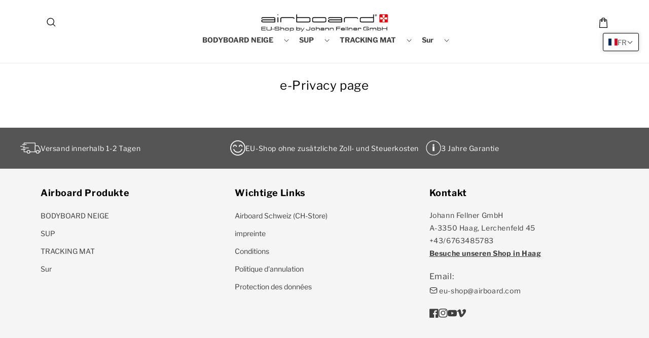

--- FILE ---
content_type: text/css
request_url: https://airboard.com/cdn/shop/t/6/assets/component-totals.css?v=125819342008068991851732696620
body_size: -530
content:
.totals{display:flex;justify-content:center;align-items:flex-end}.totals>*{font-size:1.6rem;margin:0}.totals>h2{font-size:calc(var(--font-heading-scale) * 1.6rem)}.totals *{line-height:1}.totals>*+*{margin-left:2rem}.totals__subtotal-value{font-size:1.8rem}.cart__ctas+.totals{margin-top:2rem}@media all and (min-width: 750px){.totals{justify-content:space-between;margin-top:20px}}@media all and (max-width: 750px){.totals{justify-content:start;align-items:flex-start}.tax-note{text-align:left}}
/*# sourceMappingURL=/cdn/shop/t/6/assets/component-totals.css.map?v=125819342008068991851732696620 */
